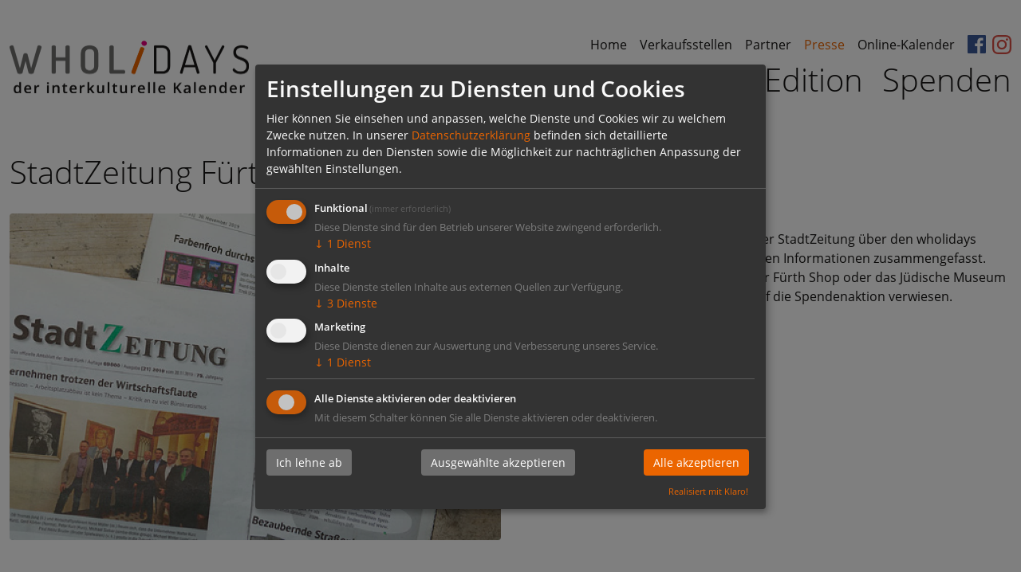

--- FILE ---
content_type: text/html; charset=UTF-8
request_url: https://www.wholidays.de/presse/2019/stadtzeitung-fuerth-interkultureller-kalender.php
body_size: 4270
content:
<!doctype html>
<html lang="de">
	<head><meta charset="UTF-8" />
		<title>StadtZeitung Fürth: „Interkultureller Kalender“ – wholidays – der interkulturelle Kalender</title>
	<meta property="og:title" content="StadtZeitung Fürth: „Interkultureller Kalender“ – wholidays – der interkulturelle Kalender"/>
						<meta name="description" content="Auch in diesem Jahr berichtete die Fürther StadtZeitung über den wholidays Kalender. Im Artikel wurden die wichtigsten Informationen zusammengefasst. Auch die örtlichen Vekaufsstellen, wie der Für …"/>
		<meta property="og:description" content="Auch in diesem Jahr berichtete die Fürther StadtZeitung über den wholidays Kalender. Im Artikel wurden die wichtigsten Informationen zusammengefasst. Auch die örtlichen Vekaufsstellen, wie der Für …"/>
	<link rel="canonical" href="https://www.wholidays.de/presse/2019/stadtzeitung-fuerth-interkultureller-kalender.php"/>
<meta property="og:url" content="https://www.wholidays.de/presse/2019/stadtzeitung-fuerth-interkultureller-kalender.php"/>
<meta property="og:image" content="https://www.wholidays.de/shared/img/wholidays-logo-social.png"/>			<script async data-name="Analytics" data-src="https://www.googletagmanager.com/gtag/js?id=G-0703QXPLKN"></script>
			<script data-name="Analytics" data-type="application/javascript" type="text/plain">
				window.dataLayer = window.dataLayer || [];
				function gtag(){dataLayer.push(arguments);}
				gtag('js', new Date());
				gtag('config', 'G-0703QXPLKN', {'anonymize_ip':true});
			</script>
			<meta name="viewport" content="width=device-width, initial-scale=1">
			<link rel="stylesheet" type="text/css" href="/shared/css/bootstrap.css?m=1635926278" />
			<link rel="stylesheet" type="text/css" href="/shared/css/magnific.css?m=1608552153" />
			<link rel="stylesheet" type="text/css" href="/shared/css/styles.css?m=1740732543" />
			<link rel="apple-touch-icon" sizes="180x180" href="/shared/favicon/apple-touch-icon.png">
			<link rel="icon" type="image/png" sizes="32x32" href="/shared/favicon/favicon-32x32.png">
			<link rel="icon" type="image/png" sizes="16x16" href="/shared/favicon/favicon-16x16.png">
			<link rel="manifest" href="/shared/favicon/site.webmanifest">
			<link rel="shortcut icon" href="/shared/favicon/favicon.ico" />	</head>
	<body class="no-js">			<script>
				document.body.classList.remove('no-js');
			</script>
			<div class="container-xxl">
				<nav id="menu" class="navbar navbar-expand-lg mb-3 pt-lg-5">
	<a class="navbar-brand pb-0" href="/">
		<img src="/shared/img/wholidays-logo.png" alt="wholidays – der interkulturelle Kalender"/>
	</a>
	<button class="hamburger hamburger--spin navbar-toggler" type="button" data-bs-toggle="collapse" data-bs-target="#navbarNav" aria-controls="navbarNav" aria-expanded="false" aria-label="Navigation öffnen/schließen">
		<span class="hamburger-box">
			<span class="hamburger-inner"></span>
		</span>
	</button>
	<div class="collapse navbar-collapse" id="navbarNav">
		<div class="d-lg-flex flex-column align-items-end w-100">
			<ul class="navbar-nav main-nav mt-5 mt-lg-2 order-lg-2">
									<li class="nav-item">
						<a class="nav-link" href="/idee.php">Idee</a>
					</li>
									<li class="nav-item">
						<a class="nav-link" href="/kalender/2026.php">Kalender</a>
					</li>
									<li class="nav-item">
						<a class="nav-link" href="/fuerth-edition/2026-fuerth.php">Fürth-Edition</a>
					</li>
									<li class="nav-item">
						<a class="nav-link" href="/spenden.php">Spenden</a>
					</li>
							</ul>
			<ul class="navbar-nav meta-nav mb-4 mb-lg-0">
									<li class="nav-item">
						<a class="nav-link" href="/">Home</a>
					</li>
									<li class="nav-item">
						<a class="nav-link" href="/verkaufsstellen.php">Verkaufsstellen</a>
					</li>
									<li class="nav-item">
						<a class="nav-link" href="/partner.php">Partner</a>
					</li>
									<li class="nav-item">
						<a class="nav-link active" aria-current="page" href="/presse.php">Presse</a>
					</li>
									<li class="nav-item">
						<a class="nav-link" href="/online-kalender.php">Online-Kalender</a>
					</li>
								<li class="nav-item">
					<a class="nav-link" href="https://www.facebook.com/wholidays.kalender/" target="_blank">
						<svg fill="#3b5998" xmlns="http://www.w3.org/2000/svg" width="23" height="23" viewBox="0 0 24 24">
							<path d="M22.675 0h-21.35c-.732 0-1.325.593-1.325 1.325v21.351c0 .731.593 1.324 1.325 1.324h11.495v-9.294h-3.128v-3.622h3.128v-2.671c0-3.1 1.893-4.788 4.659-4.788 1.325 0 2.463.099 2.795.143v3.24l-1.918.001c-1.504 0-1.795.715-1.795 1.763v2.313h3.587l-.467 3.622h-3.12v9.293h6.116c.73 0 1.323-.593 1.323-1.325v-21.35c0-.732-.593-1.325-1.325-1.325z"/>
						</svg>
					</a>
				</li>
				<li class="nav-item">
					<a class="nav-link" href="https://www.instagram.com/wholidays.kalender/" target="_blank">
						<svg fill="#da4f45" xmlns="http://www.w3.org/2000/svg" width="24" height="24" viewBox="0 0 24 24">
							<path d="M12 2.163c3.204 0 3.584.012 4.85.07 3.252.148 4.771 1.691 4.919 4.919.058 1.265.069 1.645.069 4.849 0 3.205-.012 3.584-.069 4.849-.149 3.225-1.664 4.771-4.919 4.919-1.266.058-1.644.07-4.85.07-3.204 0-3.584-.012-4.849-.07-3.26-.149-4.771-1.699-4.919-4.92-.058-1.265-.07-1.644-.07-4.849 0-3.204.013-3.583.07-4.849.149-3.227 1.664-4.771 4.919-4.919 1.266-.057 1.645-.069 4.849-.069zm0-2.163c-3.259 0-3.667.014-4.947.072-4.358.2-6.78 2.618-6.98 6.98-.059 1.281-.073 1.689-.073 4.948 0 3.259.014 3.668.072 4.948.2 4.358 2.618 6.78 6.98 6.98 1.281.058 1.689.072 4.948.072 3.259 0 3.668-.014 4.948-.072 4.354-.2 6.782-2.618 6.979-6.98.059-1.28.073-1.689.073-4.948 0-3.259-.014-3.667-.072-4.947-.196-4.354-2.617-6.78-6.979-6.98-1.281-.059-1.69-.073-4.949-.073zm0 5.838c-3.403 0-6.162 2.759-6.162 6.162s2.759 6.163 6.162 6.163 6.162-2.759 6.162-6.163c0-3.403-2.759-6.162-6.162-6.162zm0 10.162c-2.209 0-4-1.79-4-4 0-2.209 1.791-4 4-4s4 1.791 4 4c0 2.21-1.791 4-4 4zm6.406-11.845c-.796 0-1.441.645-1.441 1.44s.645 1.44 1.441 1.44c.795 0 1.439-.645 1.439-1.44s-.644-1.44-1.439-1.44z"/>
						</svg>
					</a>
				</li>
			</ul>
		</div>
	</div>
</nav>				<main class="clearfix">
						<h1>StadtZeitung Fürth: „Interkultureller Kalender“</h1>
	<div class="row">
		<div class="col-lg-6">
						<img class="rounded w-100 mt-1 mb-3 mb-lg-0" src="/thumbs/20/1095_stadtzeitung-fuerth-wholidays-kalender.webp?m=1608551369" alt="StadtZeitung Fürth: „Interkultureller Kalender“"/>
		</div>
		<div class="col-lg-6">
			<time datetime="2019-11-29">
				29.11.2019			</time>
			<p>Auch in diesem Jahr berichtete die Fürther StadtZeitung über den wholidays Kalender. Im Artikel wurden die wichtigsten Informationen zusammengefasst. Auch die örtlichen Vekaufsstellen, wie der Fürth Shop oder das Jüdische Museum finden Erwähnung. Abschließend wird auf die Spendenaktion verwiesen.</p>		</div>
	</div>
		<div class="row">
		<div class="col-xl-10 col-xxl-9">
					</div>
	</div>
	<p class="mb-0 mt-5">
		<a href="/presse.php" class="btn btn-secondary">
			<svg width="1em" height="1em" viewBox="0 0 16 16" fill="#fff" xmlns="http://www.w3.org/2000/svg">
				<path d="M1 8a.5.5 0 0 1 .5-.5h11.793l-3.147-3.146a.5.5 0 0 1 .708-.708l4 4a.5.5 0 0 1 0 .708l-4 4a.5.5 0 0 1-.708-.708L13.293 8.5H1.5A.5.5 0 0 1 1 8z"/>
			</svg>
			zurück zur Übersicht
		</a>
	</p>
				</main>
				<footer class="py-5 px-4 text-center rounded-top">
	<a href="/">
		<img src="/shared/img/wholidays-logo.png" alt="wholidays – der interkulturelle Kalender" class="mb-4"/>
	</a>
	<h6>
		wholidays – Interkultureller Kalender und multikultureller Jahresplaner, alle Feiertage der Religionen und Kulturen<br>
		© 2026 Werbeagentur Wildner+Designer
	</h6>
	<nav class="nav justify-content-center">
					<a class="nav-link" href="/impressum.php">Impressum</a>
					<a class="nav-link" href="/datenschutz.php">Datenschutz</a>
			</nav>
</footer>			</div>
			<div id="loader" class="bg-white position-fixed justify-content-center align-items-center w-100"></div>
			<noscript>
	<p id="noscript" class="m-0 text-white position-fixed w-100 text-center">
		Bitte aktivieren Sie in Ihrem Browser JavaScript, damit unsere Website bestmöglich dargestellt wird.
	</p>
</noscript>
<script src="/shared/js/jquery.js?m=1608553167"></script>
<script src="/shared/js/bootstrap.js?m=1635926267"></script>
<script src="/shared/js/lazyload.js?m=1608553184"></script>
<script src="/shared/js/magnific.js?m=1608553201"></script>
<script>
		$(window).on('load', function() {
		$('#loader').fadeOut('slow');
			});
	$(document).ready(function() {
		$('button.hamburger').click(function() {
			$(this).toggleClass('is-active');
		});
		$('.fullsize').magnificPopup( {
			mainClass: 'mfp-with-zoom mfp-img-mobile',
			type: 'image',
			fixedContentPos: false,
			zoom: {
				enabled: true,
				duration: 300,
				opener: function(element) {
					return element.find('img');
				}
			}
		});
		$.extend(true, $.magnificPopup.defaults, {
			tClose: 'Schließen',
			tLoading: 'Wird geladen …',
			image: {
				tError: 'Das <a href="%url%">Bild</a> konnte nicht geladen werden.'
			},
			gallery: {
				tPrev: 'Vorheriges Bild',
				tNext: 'Nächstes Bild',
				tCounter: '%curr% von %total%'
			}
		});
					$('.collapse').on('show.bs.collapse', function() {
				$(window).lazyLoadXT();
			});
			$('.magnific-items').magnificPopup( {
				delegate: '.magnific-item',
				type: 'image',
				mainClass: 'mfp-with-zoom mfp-img-mobile',
				gallery: {
					enabled: true
				},
				zoom: {
					enabled: true,
					duration: 300,
					opener: function(element) {
						return element.find('img');
					}
				}
			});
			});
		var _paq = window._paq = window._paq || [];
	_paq.push(['disableCookies']);
	_paq.push(['trackPageView']);
	_paq.push(['enableLinkTracking']);
	(function() {
		var u="//matomo.wildner-designer.de/";
		_paq.push(['setTrackerUrl', u+'matomo.php']);
		_paq.push(['setSiteId', '2']);
		var d=document, g=d.createElement('script'), s=d.getElementsByTagName('script')[0];
		g.type='text/javascript'; g.async=true; g.src=u+'matomo.js'; s.parentNode.insertBefore(g,s);
	})();
		var klaroConfig = {
		default: true,
		mustConsent: true,
		acceptAll: true,
		cookieExpiresAfterDays: 365,
		translations: {
			de: {
				privacyPolicyUrl: '/datenschutz.php',
				privacyPolicy: {
					text: 'In unserer {privacyPolicy} befinden sich detaillierte Informationen zu den Diensten sowie die Möglichkeit zur nachträglichen Anpassung der gewählten Einstellungen.',
					name: 'Datenschutzerklärung',
				},
				consentModal: {
					title: 'Einstellungen zu Diensten und Cookies',
					description: 'Hier können Sie einsehen und anpassen, welche Dienste und Cookies wir zu welchem Zwecke nutzen.',
				},
				contextualConsent: {
					description: 'Möchten Sie die von „{title}“ bereitgestellten externen Inhalte laden?',
				},
				purposes: {
					content: {
						title: 'Inhalte',
						description: 'Diese Dienste stellen Inhalte aus externen Quellen zur Verfügung.',
					},
					marketing: {
						title: 'Marketing',
						description: 'Diese Dienste dienen zur Auswertung und Verbesserung unseres Service.',
					},
					functional: {
						title: 'Funktional',
						description: 'Diese Dienste sind für den Betrieb unserer Website zwingend erforderlich.',
					},
				},
			},
		},
		services: [
			{
				name: 'Klaro',
				description: 'Funktionalität der Dienste-/Cookie-Verwaltung',
				purposes: ['functional'],
				required: true,
			},
			{
				name: 'YouTube',
				description: 'Anzeige von Videos über den externen Dienst YouTube',
				purposes: ['content'],
				required: false,
			},
			{
				name: 'Maps',
				description: 'Anzeige von Karten über den externen Dienst Google Maps',
				purposes: ['content'],
				required: false,
			},
			{
				name: 'Kalender',
				description: 'Anzeige von Kalendern über den externen Dienst Google Kalender',
				purposes: ['content'],
				required: false,
			},
			{
				name: 'Analytics',
				description: 'Sammeln und Auswerten von Statistiken und Nutzerverhalten',
				purposes: ['marketing'],
				required: false,
			},
		],
	};
</script>
<script defer src="/shared/js/klaro.js"></script>		</body>
</html>

--- FILE ---
content_type: text/css
request_url: https://www.wholidays.de/shared/css/styles.css?m=1740732543
body_size: 2199
content:
/* Schriften */
@font-face {
	font-family: 'Open Sans';
	font-style: normal;
	font-weight: 300;
	font-display: swap;
	src: local(''), url('/shared/font/open-sans-v18-latin-300.woff2') format('woff2'), url('/shared/font/open-sans-v18-latin-300.woff') format('woff');
}
@font-face {
	font-family: 'Open Sans';
	font-style: normal;
	font-weight: 400;
	font-display: swap;
	src: local(''), url('/shared/font/open-sans-v18-latin-regular.woff2') format('woff2'), url('/shared/font/open-sans-v18-latin-regular.woff') format('woff');
}
@font-face {
	font-family: 'Open Sans';
	font-style: normal;
	font-weight: 600;
	font-display: swap;
	src: local(''), url('/shared/font/open-sans-v18-latin-600.woff2') format('woff2'), url('/shared/font/open-sans-v18-latin-600.woff') format('woff');
}
@font-face {
	font-family: 'Open Sans';
	font-style: normal;
	font-weight: 700;
	font-display: swap;
	src: local(''), url('/shared/font/open-sans-v18-latin-700.woff2') format('woff2'), url('/shared/font/open-sans-v18-latin-700.woff') format('woff');
}

/* Allgemein */
:root {
	--color-pink: #e4007d;
	--color-orange: #eb6500;
	--color-black: #181716;
	--color-darkgrey: #6e6e6e;
	--color-lightgrey: #e6e6e6;
}
body {
	color: var(--color-black);
	font-family: 'Open Sans', var(--bs-font-sans-serif);
}
::selection {
	background: var(--color-pink);
	color: #fff;
}
a, a.nav-link {
	color: var(--color-orange);
	text-decoration: none;
	transition: color .2s;
}
a:hover, a:focus, a:active, a.nav-link:hover, a.nav-link:focus, a.nav-link:active {
	color: var(--color-pink);
}
h1 {
	font-weight: 300;
	margin-bottom: 1.5rem;
	padding-top: 3rem;
	font-size: 2rem;
}
h2 {
	font-size: 1.75rem;
	font-weight: 600;
}
h3 {
	font-size: 1.25rem;
	font-weight: 600;
}
time {
	font-size: .875rem;
	color: var(--color-darkgrey);
}
.bg-danger {
	background: var(--color-pink) !important;
}
hr {
	background-color: var(--color-lightgrey);
	opacity: 1;
}
.smaller {
	font-size: .875rem;
}
.border {
	border-color: var(--color-lightgrey);
}
.lazy-hidden {
	opacity: 0;
}
.lazy-loaded {
	transition: opacity 1s;
	opacity: 1;
}
body.no-js noscript + img {
	display: none;
}
#noscript {
	background: var(--color-orange);
	padding: 1rem 2rem;
	left: 0;
	bottom: 0;
	z-index: 3;
}

/* Buttons */
.btn:focus {
	box-shadow: none !important;
}
.btn svg {
	transition: transform .2s;
	transform: translateY(-.075rem) translateX(-.25rem);
}
.btn:hover svg, .btn:focus svg, .btn:active svg {
	transform: translateY(-.075rem) translateX(0);
}
.btn-primary {
	background: var(--color-orange);
	border-color: var(--color-orange);
}
.btn-primary:hover, .btn-primary:focus, .btn-primary:active {
	background: var(--color-pink);
	border-color: var(--color-pink);
}
.btn-secondary {
	background: var(--color-darkgrey);
	border-color: var(--color-darkgrey);
	font-size: .875rem;
}
.btn-secondary:hover, .btn-secondary:focus, .btn-secondary:active {
	background: var(--color-black);
	border-color: var(--color-black);
}
h3 .btn-secondary {
	transform: translateY(-.25rem);
}

/* Ladekreis */
#loader {
	height: 100vh;
	position: fixed;
	z-index: 1;
	left: 0;
	top: 0;
	display: flex;
}
.no-js #loader {
	display: none;
}
#loader::after {
	border: .5rem solid #fff;
	border-top: .5rem solid var(--color-orange);
	border-radius: 50%;
	width: 4rem;
	height: 4rem;
	animation: spin 1s infinite;
	display: block;
	content: "";
	z-index: 2;
}
@keyframes spin {
	0% { transform: rotate(0deg); }
	100% { transform: rotate(360deg); }
}

/* Klaro CMP */
#klaro .title {
	margin-top: 0;
}
main .klaro .context-notice {
	border-color: transparent;
	background: var(--color-lightgrey);
}
#klaro .klaro .cookie-modal .cm-list-input:checked + .cm-list-label .slider, main .klaro .context-notice .cm-list-input:checked + .cm-list-label .slider, header .klaro .context-notice .cm-list-input:checked + .cm-list-label .slider, #klaro .klaro .cookie-notice .cm-list-input:checked + .cm-list-label .slider,
#klaro .klaro .cookie-modal .cm-list-input.only-required + .cm-list-label .slider, main .klaro .context-notice .cm-list-input.only-required + .cm-list-label .slider, header .klaro .context-notice .cm-list-input.only-required + .cm-list-label .slider, #klaro .klaro .cookie-notice .cm-list-input.only-required + .cm-list-label .slider {
	background-color: var(--color-orange);
}
#klaro .klaro .cookie-modal a, #klaro .klaro .context-notice a, #klaro .klaro .cookie-notice a {
	color: var(--color-orange);
}
#klaro .klaro .cookie-modal .cm-btn, #klaro .klaro .cookie-modal .cm-btn.cm-btn-accept, main .klaro .context-notice .cm-btn, header .klaro .context-notice .cm-btn, #klaro .klaro .cookie-notice .cm-btn,
#klaro .klaro .cookie-modal .cm-btn.cm-btn-success, main .klaro .context-notice .cm-btn.cm-btn-success, header .klaro .context-notice .cm-btn.cm-btn-success, #klaro .klaro .cookie-notice .cm-btn.cm-btn-success {
	background-color: var(--color-darkgrey);
	padding: .375rem .75rem;
}
#klaro .klaro .cookie-modal .cm-btn.cm-btn-accept-all, main .klaro .context-notice .cm-btn.cm-btn-info, header .klaro .context-notice .cm-btn.cm-btn-info, #klaro .klaro .cookie-notice .cm-btn.cm-btn-info,
#klaro .klaro .cookie-modal .cm-btn.cm-btn-success-var, main .klaro .context-notice .cm-btn.cm-btn-success-var, header .klaro .context-notice .cm-btn.cm-btn-success-var, #klaro .klaro .cookie-notice .cm-btn.cm-btn-success-var {
	background-color: var(--color-orange);
}

/* Navigation */
#menu img {
	width: 200px;
}
#menu a {
	color: var(--color-black);
}
#menu a:hover, #menu a:focus, #menu a:active, #menu a.active {
	color: var(--color-orange);
}
#menu button {
	box-shadow: none;
}
#menu .main-nav a {
	font-size: 2.5rem;
	font-weight: 300;
	padding: 0;
}
#menu li {
	text-align:center
}

/* Inhalte */
.listing a {
	color: var(--color-black);
}
.listing a:hover {
	color: var(--color-orange);
}
h2.counter strong {
	font-size: 2.5rem;
}

/* Akkordeon */
#spenden .accordion-button {
	box-shadow: none;
	border-color: var(--color-lightgrey);
}
#spenden .accordion-button:hover, #spenden .accordion-button:focus {
	color: var(--color-orange);
}
#spenden .accordion-button:not(.collapsed) {
	background: var(--color-lightgrey);
	color: var(--color-orange);
}
#spenden .accordion-button:not(.collapsed)::after {
	background-image: url("data:image/svg+xml,%3csvg xmlns='http://www.w3.org/2000/svg' viewBox='0 0 16 16' fill='%23eb6500'%3e%3cpath fill-rule='evenodd' d='M1.646 4.646a.5.5 0 0 1 .708 0L8 10.293l5.646-5.647a.5.5 0 0 1 .708.708l-6 6a.5.5 0 0 1-.708 0l-6-6a.5.5 0 0 1 0-.708z'/%3e%3c/svg%3e");
}
#spenden .accordion-collapse {
	border-color: var(--color-lightgrey);
}

/* Footer */
footer {
	background: var(--color-lightgrey);
	margin-top: 6rem;
}
footer img {
	max-width: 200px;
}
footer h6 {
	line-height: 1.5;
	color: var(--color-darkgrey);
}
footer a.active {
	color: var(--color-pink);
}


.video-container {
     position: relative;
     width: 100%; /* Set the width of the container */
     height: auto; /* Set the height of the container */
     overflow: hidden;
}
.video-container video {
    width: 100%;
    height: auto;
		object-fit: cover; 
}


/* Media Queries */
@media (min-width: 576px) {
	#menu img {
		width: 300px;
	}
}
@media (min-width: 768px) {
	main figure.float-md-start {
		max-width: calc(50% - 30px);
		margin: .25rem 30px 2rem 0;
	}
	main figure.float-md-end {
		max-width: calc(50% - 30px);
		margin: .25rem 0 2rem 30px;
	}
	main figure.float-md-start + figure.float-md-end {
		margin-left: 0;
	}
	main .clear {
		clear: both;
	}
}
@media (min-width: 992px) {
	h1 {
		font-size: 2.5rem;
	}
	#menu a {
		line-height: 1;
		padding: 0;
	}
	#menu .meta-nav li:not(:last-child) {
		margin-right: 1rem;
	}
	#menu .meta-nav li:nth-last-of-type(2) {
		margin-right: .5rem;
	}
	#menu .main-nav li:not(:last-child) {
		margin-right: 1.5rem;
	}
	#menu svg {
		transform: translateY(-.25rem);
	}
}

/* Hamburger-Icon */
.hamburger {
	padding: 15px 15px;
	display: inline-block;
	cursor: pointer;
	transition-property: opacity, filter;
	transition-duration: 0.15s;
	transition-timing-function: linear;
	font: inherit;
	color: inherit;
	text-transform: none;
	background-color: transparent;
	border: 0;
	margin: 0;
	overflow: visible; }
.hamburger.is-active .hamburger-inner,
.hamburger.is-active .hamburger-inner::before,
.hamburger.is-active .hamburger-inner::after {
	background-color: #000; }
.hamburger-box {
	width: 40px;
	height: 24px;
	display: inline-block;
	position: relative; }
.hamburger-inner {
	display: block;
	top: 50%;
	margin-top: -2px; }
.hamburger-inner, .hamburger-inner::before, .hamburger-inner::after {
	width: 40px;
	height: 4px;
	background-color: #000;
	border-radius: 4px;
	position: absolute;
	transition-property: transform;
	transition-duration: 0.15s;
	transition-timing-function: ease; }
.hamburger-inner::before, .hamburger-inner::after {
	content: "";
	display: block; }
.hamburger-inner::before {
	top: -10px; }
.hamburger-inner::after {
	bottom: -10px; }
.hamburger--spin .hamburger-inner {
	transition-duration: 0.22s;
	transition-timing-function: cubic-bezier(0.55, 0.055, 0.675, 0.19); }
.hamburger--spin .hamburger-inner::before {
	transition: top 0.1s 0.25s ease-in, opacity 0.1s ease-in; }
.hamburger--spin .hamburger-inner::after {
	transition: bottom 0.1s 0.25s ease-in, transform 0.22s cubic-bezier(0.55, 0.055, 0.675, 0.19); }
.hamburger--spin.is-active .hamburger-inner {
	transform: rotate(225deg);
	transition-delay: 0.12s;
	transition-timing-function: cubic-bezier(0.215, 0.61, 0.355, 1); }
.hamburger--spin.is-active .hamburger-inner::before {
	top: 0;
	opacity: 0;
	transition: top 0.1s ease-out, opacity 0.1s 0.12s ease-out; }
.hamburger--spin.is-active .hamburger-inner::after {
	bottom: 0;
	transform: rotate(-90deg);
	transition: bottom 0.1s ease-out, transform 0.22s 0.12s cubic-bezier(0.215, 0.61, 0.355, 1); }
	.p-gross{
	  font-size:1.75rem;
		font-weight: 300;
	}
	
	
	
	